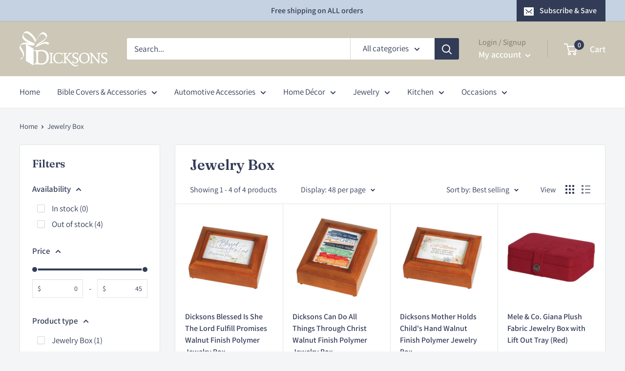

--- FILE ---
content_type: text/html; charset=utf-8
request_url: https://order.buywithprime.amazon.com/eix071jtnb/widget-cart/w-7QIXc41lfQa1bg9ZtklKl5
body_size: -71
content:
<script nonce="a433c37763a956f631a3fb09658fbe7c" type="application/javascript">
  const cartEnabled = 'true';
  if (cartEnabled === 'true') {
    import('https://cdn.us-east-1.prod.moon.dubai.aws.dev/5BxYQVlPVti7/B97IdePSMNDH/1/JxxUkZLaFh/scripts/cart.bundle.js').then(() => {
      window.cartLib.initializeCart(
        'bottom_right',
        'o-61aaa8fb-9f3d-4cbd-b517-252135c465e4',
        'arn:aws:rudolph:us-east-1:158113192558:order-managers/3i7bonjp9k',
        'Dicksons Gift',
        '',
        '',
        'https://cdn.us-east-1.prod.moon.dubai.aws.dev/AoQtxP83g5K6/jjT7qv4oGvoy/1/amazon-ember.css',
        '',
        '',
        'aalafbrbi7'
      );
    });
  }
</script>


--- FILE ---
content_type: text/html; charset=utf-8
request_url: https://order.buywithprime.amazon.com/eix071jtnb/cart-event-bus/w-7QIXc41lfQa1bg9ZtklKl5?ubid_ovr=d172394f-12da-44fa-aa3f-4e8ebbe55eea
body_size: -73
content:
<!DOCTYPE html>
<html lang="en" color-scheme="light">
  <head>
    
    <meta charset="UTF-8"/>
    <meta name="robots" content="noindex">
    <meta http-equiv="X-UA-Compatible" content="IE=edge"/>
    <meta name="viewport" content="width=device-width, initial-scale=1.0"/>
    <meta name="widget-type" content="buyability">
    <title>Buy With Prime</title>
    <script nonce="6ff3918feaa082b9280b2789cb99e79b" data-sf-feature="sf-host" type="application/json">
      {
        "clickStreamTenantArn": "arn:aws:irtysh:us-east-1:158113192558:tenant/1b5328d5-bdc9-4c9e-af5e-03dd8f3773fd",
        "theme": "bwp",
        "skipPageLoadEmit": true
      }
    </script>
    <script nonce="6ff3918feaa082b9280b2789cb99e79b">
      window.clickstream = window.clickstream || {};
      window.clickstream.createTracker = (applicationId) => {
        return Promise
          ? new Promise((resolve) => {
            const intervalId = setInterval(() => {
              if (window.clickstream.__createClickstream) {
                clearInterval(intervalId);
                resolve(window.clickstream.__createClickstream(applicationId));
              }
            }, 100);
          })
          : undefined;
      };
    </script>
    <script nonce="6ff3918feaa082b9280b2789cb99e79b" id="clickstream-script" async src="/static/storefront-host/clickstream.f6759f7ec7dae1953b8a.js"></script>
    <script nonce="6ff3918feaa082b9280b2789cb99e79b">
      document
        .getElementById('clickstream-script')
        .addEventListener('load', () => {
          window.clickstream.init('arn:aws:irtysh:us-east-1:158113192558:tenant/1b5328d5-bdc9-4c9e-af5e-03dd8f3773fd');
        });
    </script>
    
    <script nonce="6ff3918feaa082b9280b2789cb99e79b" defer src="https://cdn.us-east-1.prod.moon.dubai.aws.dev/5BxYQVlPVti7/B97IdePSMNDH/1/JxxUkZLaFh/scripts/event_bus.bundle.js" data-sf-preload></script>
    <script nonce="6ff3918feaa082b9280b2789cb99e79b" id="amzn-style-data" type="application/json">
      {
        "buttonCornerRadius": "4",
        "buttonCornerType": "SQUARE",
        "widgetLayout": "BUTTON_ONLY",
        "colorTheme": "LIGHT"
      }
    </script>
  </head>
  <body>
    <div id="no-op"></div>
  </body>
</html>
